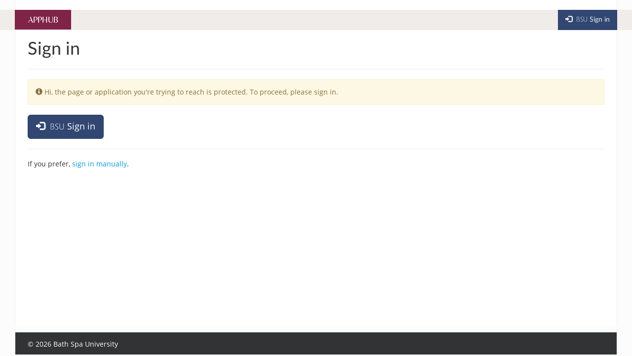

--- FILE ---
content_type: text/html; charset=utf-8
request_url: https://apphub.bathspa.ac.uk/Users/Account/AccessDenied?ReturnUrl=%2FRequestCard
body_size: 6054
content:

<!DOCTYPE html> 
<html lang="en-GB" class="static dir-ltr orchard-users" dir="ltr"> 
<head> 
    <meta charset="utf-8" />
    <title>AppHub - Sign in</title> 
    <link href="/Modules/App.Resources/styles/css/bootstrap.bsu.min.css" rel="stylesheet" type="text/css" />
<link href="/Themes/AppHub.Theme/Styles/Site.min.css" rel="stylesheet" type="text/css" />
<!--[if lt IE 9]>
<script src="/Core/Shapes/scripts/html5.js" type="text/javascript"></script>
<![endif]-->

        <meta charset="utf-8" />
        <meta content="IE=edge,chrome=1" http-equiv="X-UA-Compatible" />
        <meta content="width=device-width, initial-scale=1" name="viewport" />
<link href="/Themes/AppHub.Theme/Content/Images/favicon.ico" rel="shortcut icon" type="image/x-icon" />
<link href="/Themes/AppHub.Theme/Content/Images/favicon-16x16.png" rel="icon" sizes="16x16" type="image/png" />
<link href="/Themes/AppHub.Theme/Content/Images/favicon-32x32.png" rel="icon" sizes="32x32" type="image/png" />
<link href="/Themes/AppHub.Theme/Content/Images/favicon-48x48.png" rel="icon" sizes="48x48" type="image/png" />
<link href="/Themes/AppHub.Theme/Content/Images/apple-touch-icon.png" rel="apple-touch-icon" sizes="180x180" />

    <script>(function(d){d.className="dyn"+d.className.substring(6,d.className.length);})(document.documentElement);</script> 
    <script>window.isRTL = false;</script>
</head> 
<body>


<div class="container">
    <a href="/" class="logo" aria-label="Home">
    <svg class="homepage-logo" xmlns="http://www.w3.org/2000/svg" xml:space="preserve" viewBox="0 0 1417.3 1417.3" style="max-width:125px">
    <path class="dark-blue" d="M946.5 409.9v399.3c0 110.1 88.2 199.3 197.1 199.6V409.9z"></path>
    <path class="light-blue" d="M1356.8 409.9h-198.2v598.9h.6c109.1 0 197.6-89.4 197.6-199.6zM710.7 602.1v218.4H508.5c7.7 105.2 95.3 188.2 202.2 188.2 112 0 202.8-91 202.8-203.3s-90.8-203.3-202.8-203.3"></path>
    <path class="dark-blue" d="M697.3 813.1V596.5h202.2c-7.7-104.3-95.3-186.6-202.2-186.6-112 0-202.8 90.3-202.8 201.6s90.8 201.6 202.8 201.6"></path>
    <path class="light-blue" d="M473.6 859.2c0 82.6-66.3 149.5-148 149.5h-52.7V409.9h52.2c80 .3 144.7 67.1 144.7 149.5s-64.7 149.2-144.7 149.5h.5v.8c81.7 0 148 66.9 148 149.5"></path>
    <path class="dark-blue" d="M258.7 719.1V409.4h-198v598.9h198v-9.8z"></path>
    <path class="navy-blue" d="M1397.3 20v1377.3H20V20zm20-20H0v1417.3h1417.3z"></path>
    </svg>
</a>
</div>
<div class="navbar navbar-bsu">
    <div class="container">
        <a href="/" class="navbar-brand">AppHub</a>
        <div class="navbar-header">
            <button type="button" class="navbar-toggle collapsed" data-toggle="collapse" data-target="#collapsible-nav" aria-expanded="false">
                <span class="sr-only">Toggle navigation</span>
                <span class="icon-bar"></span>
                <span class="icon-bar"></span>
                <span class="icon-bar"></span>
            </button>
        </div>
        <div class="collapse navbar-collapse" id="collapsible-nav">
            
<ul class="nav navbar-nav navbar-right">
        <li><a href="/Users/Account/AuthLogin" role="button" class="btn-sso"><span class="glyphicon glyphicon-log-in"></span>&nbsp;&nbsp;<span class="bathspa">BSU</span>&nbsp;Sign in</a></li>
</ul>
<div class="nav navbar-right">
</div>
            
<ul class="nav navbar-nav">
</ul>







        </div>
    </div>
</div>





    <div id="content" class="container">
        
        
        

            <h1>Sign in</h1>
            <hr />
        <div class="zone zone-content">
<p class="alert alert-warning"><span class="glyphicon glyphicon-info-sign"></span>&nbsp;Hi, the page or application you're trying to reach is protected. To proceed, please sign in.</p>

<div class="sso-form row">
    <div class="col-md-8">
        <a href="/Users/Account/AuthLogin" class="btn btn-primary btn-lg btn-spin btn-sso"><span class="glyphicon glyphicon-log-in"></span>&nbsp;&nbsp;<span class="bathspa">BSU</span>&nbsp;Sign in</a>
    </div>
</div>
<hr />
If you prefer, <a id="ManualSignInLink" href="#">sign in manually</a>.
<div id="ManualSignIn">
    <hr />
    <form action="https://apphub.bathspa.ac.uk/Users/Account/LogOn?ReturnUrl=%2FRequestCard" autocomplete="off" method="post">        <p>Please enter your username and password.</p>
        <div class="form-group row">
            <div class="col-md-5">
                <label for="username-email">Username</label>
                <input autofocus="autofocus" class="form-control" id="username-email" name="userNameOrEmail" type="text" value="" />
                
            </div>
        </div>
        <div class="form-group row">
            <div class="col-md-5">
                <label for="password">Password</label>
                <input class="form-control" id="password" name="password" type="password" value="" />
                
            </div>
        </div>
        <button class="btn btn-primary btn-spin btn-sso" type="submit"><span class="glyphicon glyphicon-log-in"></span>&nbsp;&nbsp;<strong>Sign in</strong></button>
<input name="__RequestVerificationToken" type="hidden" value="g7MtYAMEIi7b9PgQNY7tdZbNjkKYrNdiwUwL84Q7Pi8Jx_4LtEzUNvsxPfW151xjCK6qjjjLjdYvG4zhnyo2g5P8IwH4G3mJd_oNk7v1Jl81" /></form></div>

</div>
    </div>
<div id="footer" class="container">
    
    
<span title="BSU Software Development Team. Powered by Orchard.">&copy; 2026 Bath Spa University</span>

</div>

        
<script src="/Modules/Orchard.Resources/scripts/jquery.min.js" type="text/javascript"></script>
<script src="/Modules/Orchard.Resources/scripts/bootstrap.min.js" type="text/javascript"></script>
<script src="/Themes/AppHub.Theme/scripts/Site.min.js" type="text/javascript"></script>
        <script type="text/javascript">
            $(document).ready(function () {
                $("#ManualSignIn").hide();

                $("#ManualSignInLink").on("click", function () {
                    $("#ManualSignIn").show();
                });
            })
        </script>


</body>
</html>

--- FILE ---
content_type: text/css
request_url: https://apphub.bathspa.ac.uk/Themes/AppHub.Theme/Styles/Site.min.css
body_size: 5433
content:
@font-face{font-family:BSNRT;src:url(Fonts/44a0T5Z7KB1z9YMZ5eFt.otf) format('opentype');font-weight:400;font-style:normal}@font-face{font-family:BSNRH;src:url(Fonts/uyJABx3pFLSuXMWNxyGD.otf) format('opentype');font-weight:400;font-style:normal}@font-face{font-family:"Lato Regular";src:url(Fonts/Lato-Regular.woff) format('woff');font-weight:400;font-style:normal}@font-face{font-family:"Lato Medium";src:url(Fonts/Lato-Medium.woff) format('woff');font-weight:400;font-style:normal}@font-face{font-family:"Lato Bold";src:url(Fonts/Lato-Bold.woff) format('woff');font-weight:400;font-style:normal}@keyframes spin{from{transform:scale(1) rotate(0)}to{transform:scale(1) rotate(360deg)}}@-webkit-keyframes spin2{from{-webkit-transform:rotate(0)}to{-webkit-transform:rotate(360deg)}}.glyphicon.spinning{animation:spin 1s infinite linear;-webkit-animation:spin2 1s infinite linear}.navbar.navbar-bsu{margin-bottom:0;border-radius:0;border:none}.navbar-bsu{background-color:#EFECE9}.navbar-bsu>.container{padding-right:0}.navbar-bsu .navbar-brand{background-color:#7F2347;padding-top:12px;padding-left:27px;padding-right:26px;font-family:BSNRT,"Open Sans","Helvetica Neue",Helvetica,Arial,sans-serif;color:#FFF}.navbar-bsu .navbar-brand:focus,.navbar-bsu .navbar-brand:hover{color:#f5cf47}.navbar-bsu .navbar-text{font-family:"Open Sans","Helvetica Neue",Helvetica,Arial,sans-serif}.navbar-bsu .navbar-text>a{color:#ecf0f1}.navbar-bsu .navbar-text>a:focus,.navbar-bsu .navbar-text>a:hover{color:#f5cf47}.navbar-bsu .navbar-nav{background-color:#314772;font-family:"Lato Regular","Open Sans","Helvetica Neue",Helvetica,Arial,sans-serif}.navbar-bsu .navbar-nav>li.navbar-admin{background-color:#1B232A}.navbar-bsu .navbar-nav>li.navbar-admin>a:focus,.navbar-bsu .navbar-nav>li.navbar-admin>a:hover{background-color:#323232;color:#ecf0f1}.navbar-bsu .navbar-nav>li>a{color:#ecf0f1}.navbar-bsu .navbar-nav>li>a:focus,.navbar-bsu .navbar-nav>li>a:hover{color:#f5cf47;background-color:#2a3c60}.navbar-bsu .navbar-nav>.active>a,.navbar-bsu .navbar-nav>.active>a:focus,.navbar-bsu .navbar-nav>.active>a:hover{color:#f5cf47;background-color:#2a3c60}.navbar-bsu .navbar-nav>.open>a,.navbar-bsu .navbar-nav>.open>a:focus,.navbar-bsu .navbar-nav>.open>a:hover{color:#f5cf47;background-color:#2a3c60}.navbar-bsu .navbar-toggle{background-color:#314772;border-color:#2a3c60}.navbar-bsu .navbar-toggle:focus,.navbar-bsu .navbar-toggle:hover{background-color:#2a3c60}.navbar-bsu .navbar-toggle .icon-bar{background-color:#ecf0f1}.navbar-bsu .navbar-collapse,.navbar-bsu .navbar-form{border-color:#ecf0f1}.navbar-bsu .navbar-link{color:#ecf0f1}.navbar-bsu .navbar-link:hover{color:#f5cf47}@media (max-width:767px){.navbar-bsu>.container{padding-right:0}.navbar-bsu .navbar-collapse{background-color:#314772}.navbar-bsu .navbar-collapse .navbar-form{border-top:none;border-bottom:none}.navbar-bsu .navbar-text{color:#ecf0f1}.navbar-bsu .navbar-text>a{color:#ecf0f1}.navbar-bsu .navbar-text>a:focus,.navbar-bsu .navbar-text>a:hover{color:#f5cf47}.navbar-bsu .navbar-nav .open .dropdown-menu>li>a{color:#ecf0f1;background-color:#314772}.navbar-bsu .navbar-nav .open .dropdown-menu>li>a:focus,.navbar-bsu .navbar-nav .open .dropdown-menu>li>a:hover{color:#f5cf47}.navbar-bsu .navbar-nav .open .dropdown-menu>.active>a,.navbar-bsu .navbar-nav .open .dropdown-menu>.active>a:focus,.navbar-bsu .navbar-nav .open .dropdown-menu>.active>a:hover{color:#f5cf47;background-color:#2a3c60}}body{background:#fcfcfc}body>.container{background:#FFF;border-left:solid 1px #efefef;border-right:solid 1px #efefef;padding-left:25px;padding-right:25px}.h1,.h2,.h3,.h4,.h5,.h6,.sitename,h1,h2,h3,h4,h5,h6{font-family:"Lato Regular","Open Sans","Helvetica Neue",Helvetica,Arial,sans-serif}#content{min-height:600px}#footer{border-left:solid 1px #efefef;border-right:solid 1px #efefef;color:#fff;background-color:#313335;margin-top:1em;padding-top:1em;padding-bottom:1em}#footer .brand{font-family:BSNRT,"Open Sans","Helvetica Neue",Helvetica,Arial,sans-serif;font-size:1.2em}.logo{width:125px;top:10px;left:10px;display:flex;margin-bottom:20px}.logo .dark-blue{fill:#1566A3}.logo .light-blue{fill:#4498CD}.login-header{padding:10px 0}.navbar-nav.navbar-header>li>a{padding-top:15px}.fixed-panel{min-height:6em;max-height:6em}.jumbotron{margin-top:2em}.jumbotron h1,.jumbotron h2{margin:0;font-family:BSNRH,"Open Sans","Helvetica Neue",Helvetica,Arial,sans-serif}.btn:active{outline:0}.form-group.has-error .btn-group .btn{border-color:#a94442}.btn-sso .bathspa,.btn-sso .university{font-family:BSNRH,"Open Sans","Helvetica Neue",Helvetica,Arial,sans-serif}.attendance-grid .panel{border-radius:0}.attendance-grid .panel.panel-default img{opacity:.5}.attendance-grid .panel.panel-warning img{opacity:.6}.attendance-grid .panel.panel-success{box-shadow:inset 0 1px 1px rgba(0,0,0,.075),0 0 8px rgba(150,150,150,.7)}.attendance-grid .list-group-item img{text-align:center}.bsu-sso-button{display:block;height:30px;width:157px;background:url(../Content/Images/LogoMini2.png) 10px no-repeat #22314e;font-family:'Lato Medium','Helvetica Neue',Arial,sans-serif;color:#fff;font-size:1.1em;padding:15px 20px 0 0;border-radius:10px;text-transform:uppercase;text-align:right;box-sizing:content-box;font-weight:400;line-height:1em}.sso-form .bsu-sso-button{float:left}.bsu-sso-button:hover{color:#fff;text-decoration:none;box-shadow:0 0 3px #22314e}.sso-button-suffix{float:left;display:block;padding:10px 0 0 10px;font-size:1.2em}@media (max-width:978px){.fixed-panel{min-height:inherit;max-height:none}}.ui-dialog .ui-resizable-se{background-position:-83px -227px;right:3px;bottom:3px}

--- FILE ---
content_type: application/javascript
request_url: https://apphub.bathspa.ac.uk/Themes/AppHub.Theme/scripts/Site.min.js
body_size: 946
content:
function spinButton(){$("body").on("click",".btn-spin",function(){$(this).data("original-html",this.outerHTML),$(this).css("cursor","pointer"),$(this).addClass("disabled");var t=$(this).find("span.glyphicon");if(t.length>0)t.attr("class",""),t.attr("class","glyphicon glyphicon-refresh spinning"),t.after(" ").before(" ");else{var e=$('<span class="glyphicon glyphicon-refresh spinning"></span>');$(this).prepend(e),e.after(" ")}var n=$(this).attr("data-loading-text");if(n){var i=$(this).contents().filter(isTextNode);i.length>1?(i.slice(0,i.length-2).remove(),i.slice(i.length-1).replaceWith(n)):i.last().replaceWith(n)}}),$("body").on("reset",".btn-spin",function(){$(this).replaceWith($(this).data("original-html"))})}function isTextNode(){return 3===this.nodeType}$(function(){$(".input-validation-error").parents(".form-group, .form-group-sm").addClass("has-error"),$(".field-validation-error").addClass("text-danger"),$(".validation-summary-errors").addClass("alert alert-danger"),$(".btn-group > .btn > input[checked='checked']").parent().addClass("active"),$(".btn.btn-accessible > input[checked='checked']").parent().addClass("active")}),$(spinButton);